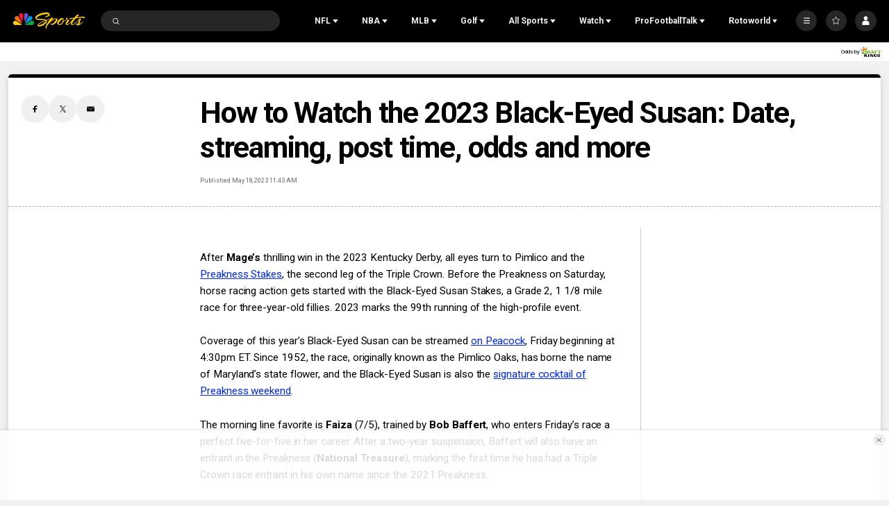

--- FILE ---
content_type: image/svg+xml
request_url: https://nbcsports.brightspotcdn.com/9c/78/52efa7e14807ac93c3bfc660a8b7/washington-commanders-primary.svg
body_size: 888
content:
<svg width="100" height="100" viewBox="0 0 100 100" fill="none" xmlns="http://www.w3.org/2000/svg">
<path fill-rule="evenodd" clip-rule="evenodd" d="M64.2611 29L66.7544 36.7318L64.8994 42.4774L60.5688 29H41.1565L37.6745 39.8031L34.2064 29H11L18.2902 40.9736L28.2768 72H47.0686L50.8451 60.2711L54.6112 72H75.1701L89 29H64.2611ZM20.885 39.7572L16.081 31.8693H32.1446L36.1806 44.4423L29.2868 65.8606L20.885 39.7572ZM31.2013 69.1945H44.9961L49.3548 55.632L42.4679 34.1887L31.2013 69.1945ZM44.7052 31.8693H58.5069L63.4162 47.1201L56.5083 68.5881L44.7052 31.8693ZM59.2923 69.1768H73.0838L85.0832 31.8693H68.157L69.7279 36.7495L59.2923 69.1768Z" fill="#FFB612"/>
<path fill-rule="evenodd" clip-rule="evenodd" d="M32.1444 31.8696H16.0809L20.8849 39.7573L29.3006 65.861L36.1806 44.4425L32.1444 31.8696ZM56.4975 68.592L63.4055 47.1238L58.5069 31.8696H44.705L56.4975 68.592ZM69.7208 36.7498L68.1569 31.8696H85.0901L73.0766 69.1772H59.2854L69.7208 36.7498ZM45.0136 69.1772H31.2013L42.4679 34.1891L49.3722 55.6324L45.0136 69.1772Z" fill="#5A1414"/>
</svg>


--- FILE ---
content_type: image/svg+xml
request_url: https://nbcsports.brightspotcdn.com/76/a1/28ae939d488781e23e1813aaecb3/nbc-sports-logo-1.svg
body_size: 11314
content:
<svg width="136" height="38" viewBox="0 0 136 38" fill="none" xmlns="http://www.w3.org/2000/svg">
<g id="NBC Sports Logo">
<path id="Vector" d="M29.0576 6.52999C29.6831 7.82479 29.3265 9.52617 28.651 10.6896L23.453 22.3866L23.4092 22.4366L21.5327 10.552C21.3826 9.41358 22.6086 8.93194 23.3217 8.38149C23.2812 8.32092 23.2275 8.27031 23.1647 8.23347C23.1019 8.19663 23.0315 8.17453 22.9589 8.16882L21.22 8.13755L21.1699 8.08125C21.1726 7.35115 21.3736 6.6355 21.7515 6.0108C22.1294 5.38611 22.67 4.87587 23.3154 4.53463C24.0428 4.15411 24.8661 3.99627 25.6826 4.08082C26.4991 4.16536 27.2727 4.48854 27.9066 5.01001C28.3978 5.43043 28.7907 5.95358 29.0576 6.5425" fill="#6E55DC"/>
<path id="Vector_2" d="M19.4891 6.1173C19.9454 6.91931 20.1276 7.84824 20.0082 8.7632L17.8878 22.368V22.4118L17.3311 21.3171L12.0143 9.43249C11.7778 8.68577 11.7594 7.88709 11.9611 7.13024C12.1627 6.3734 12.5762 5.68982 13.1529 5.15978C13.7295 4.62974 14.4455 4.27525 15.2166 4.13795C15.9877 4.00065 16.782 4.08623 17.5062 4.38465C18.3249 4.73677 19.0167 5.33032 19.4891 6.08603" fill="#EF1541"/>
<path id="Vector_3" d="M36.7205 11.8373C37.0519 12.4956 37.2039 13.2297 37.1611 13.9655C37.1182 14.7013 36.8821 15.4128 36.4765 16.0282C35.9824 16.8288 35.1692 17.2229 34.4874 17.7421L23.5098 25.292L23.5848 24.9354L29.4208 11.7998C29.8386 11.0525 30.4744 10.4503 31.2433 10.0737C32.0122 9.69707 32.8777 9.56385 33.7243 9.69182C34.3519 9.80401 34.9465 10.0548 35.4648 10.426C35.9831 10.7972 36.4121 11.2793 36.7205 11.8373Z" fill="#069DE0"/>
<path id="Vector_4" d="M11.7491 11.7708L17.8165 25.2943H17.7164L5.47525 16.8624C4.86983 16.3649 4.42214 15.7021 4.1867 14.9546C3.95125 14.2072 3.93822 13.4075 4.14918 12.6528C4.32838 12.0342 4.64714 11.4649 5.0809 10.9889C5.51467 10.5128 6.05189 10.1426 6.6512 9.90679C7.58875 9.55912 8.61953 9.55706 9.55846 9.90099C10.4974 10.2449 11.283 10.9123 11.7741 11.7833" fill="#FF7112"/>
<path id="Vector_5" d="M39.9364 21.3859C40.2227 22.061 40.3265 22.7994 40.2376 23.5272C40.1487 24.2551 39.8701 24.9467 39.4297 25.533C39.0321 26.0453 38.5186 26.4559 37.9314 26.731C37.3442 27.0061 36.7001 27.1379 36.052 27.1155H23.0039L33.9315 19.5219C34.4407 19.2148 35.0092 19.0193 35.5995 18.9481C36.1898 18.877 36.7885 18.932 37.3561 19.1093C37.9236 19.2867 38.4471 19.5824 38.8918 19.977C39.3366 20.3716 39.6926 20.8561 39.9364 21.3984" fill="#05AC3F"/>
<path id="Vector_6" d="M1.30395 21.3855C1.01488 22.0596 0.908931 22.7981 0.996798 23.5263C1.08467 24.2545 1.36324 24.9466 1.80435 25.5326C2.20327 26.045 2.71792 26.4555 3.30613 26.7306C3.89435 27.0057 4.53937 27.1374 5.18834 27.1151H18.2427L7.32132 19.5215C6.81312 19.2145 6.24551 19.0191 5.65609 18.9481C5.06666 18.877 4.46887 18.9321 3.90231 19.1095C3.33576 19.2869 2.81336 19.5827 2.36972 19.9772C1.92608 20.3717 1.57133 20.856 1.32897 21.398" fill="#FCCC12"/>
<path id="Union" fill-rule="evenodd" clip-rule="evenodd" d="M80.2546 14.0641C80.2546 14.0641 81.7496 13.4136 82.8067 14.233H82.8192C83.8826 15.0587 85.0648 16.2784 84.4455 17.8672C84.4155 17.9441 84.385 18.0234 84.3536 18.105C83.7362 19.71 82.7699 22.2221 78.6033 25.3233C75.3131 27.7752 71.8478 27.1497 71.2848 24.6477C71.2848 24.6477 70.8783 23.3279 71.6226 23.0714C71.6226 23.0714 71.829 23.0589 71.7665 23.5218C71.7805 23.7333 71.837 23.9398 71.9327 24.129C72.0283 24.3181 72.1611 24.486 72.3232 24.6227C72.6139 24.7979 72.9407 24.9047 73.2788 24.935C73.6169 24.9654 73.9575 24.9185 74.2748 24.7978C75.8448 24.2224 77.6025 22.9713 80.6112 18.5928L80.6925 18.4677C80.6925 18.4677 82.3563 15.8093 81.6933 15.1838C81.5807 15.0775 81.2742 15.0149 80.5799 15.2401C79.6041 15.5466 74.9503 17.6921 69.671 22.8588C67.7865 24.7434 66.1491 26.86 64.7983 29.1576L63.9727 31.0341C63.6304 31.9061 63.3911 32.8151 63.2596 33.7426C63.2144 33.9299 63.2088 34.1246 63.2433 34.3142C63.2778 34.5038 63.3515 34.684 63.4598 34.8435C63.4598 34.8435 64.0665 35.1249 63.8601 35.3939C63.6537 35.6629 63.1345 35.2313 63.1345 35.2313C62.9632 35.0359 62.8083 34.8267 62.6716 34.6058C59.6942 30.4149 66.4184 21.2575 70.3966 16.4661C68.9767 16.8539 66.8375 17.4982 64.3918 18.3426C64.5482 18.741 64.6268 19.1656 64.6232 19.5936C64.6169 20.9072 64.0477 22.4209 62.0148 24.3725C60.5373 25.7973 58.8753 27.0175 57.0733 28.0004C55.4102 28.9426 53.5966 29.5902 51.7127 29.9145C48.1668 30.367 47.3119 28.8904 47.102 28.5047C47.2276 28.7484 46.0189 27.4285 47.3467 25.7611C48.4601 24.36 51.5939 22.6023 53.6831 21.5577C56.2281 20.3254 58.8358 19.2272 61.4957 18.2675C60.1311 17.9513 58.7412 17.7566 57.3423 17.6858C56.1187 17.6018 55.0242 17.543 53.9701 17.4864C52.2006 17.3913 50.5452 17.3024 48.5852 17.1103C47.4512 17.0248 46.3317 16.8022 45.2513 16.4473C42.7868 15.6654 42.8368 12.4253 42.8368 12.4253C42.8368 12.4253 42.3677 10.7489 45.5515 8.41581C50.7688 4.65101 57.0202 2.58686 63.4535 2.50477C63.4535 2.50477 68.9017 2.3609 69.7086 5.78868C69.9373 6.49014 70.0245 7.23003 69.965 7.96544C69.8837 8.61597 69.1018 9.6981 65.9743 10.8991C64.4362 11.5136 62.8062 11.8666 61.1516 11.9437C61.1516 11.9437 59.9382 11.7935 60.5637 11.2056C62.4735 10.3542 64.3212 9.36969 66.0931 8.25943C66.7527 7.90381 67.3591 7.45744 67.8946 6.93336C67.9352 6.88191 67.964 6.82224 67.9791 6.7585C67.9943 6.69476 67.9953 6.62849 67.9822 6.56431C67.9384 6.32661 67.1252 5.98259 64.2291 5.9388C61.5832 5.90127 53.4141 6.77072 47.4968 11.093C45.9706 12.2001 44.901 13.2322 45.0699 13.9641C45.195 14.527 45.9581 14.7397 49.3358 14.9961C49.7752 15.0251 50.3132 15.0534 50.9211 15.0854C54.6487 15.2817 61.0032 15.6162 63.3534 17.0791C63.5232 17.1865 63.6805 17.3123 63.8226 17.4544C64.5987 17.1809 65.3508 16.9202 66.0703 16.6708C67.4904 16.1785 68.7835 15.7303 69.8837 15.3151C70.9991 14.8459 72.0501 14.2363 73.0112 13.5012L73.0926 13.4073C73.2746 13.202 73.434 12.9776 73.5679 12.7381C73.5149 12.6561 73.4867 12.5605 73.4867 12.4628C73.4867 12.3652 73.5149 12.2696 73.5679 12.1876C73.6715 12.1695 73.7779 12.1778 73.8774 12.2117C73.9769 12.2456 74.0662 12.304 74.1372 12.3815C74.1372 12.3815 75.0879 13.1259 75.8886 13.914C76.6892 14.7021 75.6446 15.2401 75.6446 15.2401C74.1809 16.7476 72.8987 18.1487 71.7665 19.4497C74.231 17.2855 77.3585 14.9774 80.2546 14.0641ZM47.102 28.5047C47.1004 28.5016 47.0986 28.4982 47.0965 28.4946C47.0983 28.4979 47.1001 28.5013 47.102 28.5047ZM56.5917 24.6977C57.8302 23.9972 61.5332 21.6953 62.6278 19.8188L62.6341 19.8313C62.7212 19.7077 62.7736 19.563 62.7857 19.4122C62.7978 19.2615 62.7692 19.1103 62.7029 18.9744C59.8133 20.0192 56.9893 21.2369 54.246 22.6211C51.9379 23.8158 49.4359 25.4233 48.6165 26.2865C47.9918 26.9509 48.0477 27.0946 48.1194 27.2793C48.1267 27.298 48.1342 27.3172 48.1411 27.3374C48.31 27.8503 50.224 27.4875 52.3758 26.7119C53.8357 26.1615 55.2461 25.4877 56.5917 24.6977ZM132.555 19.9616C132.556 19.9607 132.557 19.9597 132.558 19.9588L132.571 19.9087C132.566 19.9263 132.561 19.944 132.555 19.9616ZM125.09 25.8448C127.509 24.551 131.227 21.2148 132.555 19.9616C132.398 20.5083 132.308 21.0725 132.289 21.6414L132.135 21.7823C130.781 23.0198 128.974 24.6707 127.167 26.0199C124.721 27.8402 122.657 27.8277 121.631 27.6525C121.225 27.594 120.831 27.4671 120.467 27.2772C118.585 26.3014 118.272 24.819 118.897 24.4249C119.084 24.2838 119.316 24.2188 119.549 24.2432C119.781 24.2676 119.996 24.3795 120.148 24.5563C120.419 24.8949 120.59 25.302 120.643 25.7322C121.493 26.9082 123.664 22.3295 124.289 18.7766C124.371 18.2949 124.464 17.8758 124.558 17.4818C121.881 20.3216 117.646 24.5938 114.775 26.4703C113.33 27.4461 112.061 27.7213 111.079 27.0958C109.433 25.9887 108.977 24.1434 109.765 22.0918C109.931 21.6654 110.119 21.2479 110.328 20.8407C109.832 21.3912 109.319 21.9479 108.789 22.5109C105.418 26.0512 103.247 27.9403 101.321 27.1771C100.789 26.9386 100.337 26.5521 100.02 26.0637C98.622 24.1864 100.635 21.3427 101.603 19.976C101.644 19.9175 101.684 19.8616 101.721 19.8087C102.239 19.0367 102.81 18.3011 103.429 17.6069L102.015 16.8563C101.852 16.7687 101.715 16.6749 101.577 16.5811L101.577 16.581C100.814 17.413 98.4808 19.7586 96.1164 20.3841C95.2937 22.2035 94.1032 23.8327 92.6198 25.1693C91.6002 26.1013 88.9731 28.2843 86.7401 27.1271C85.8906 26.6616 85.1655 25.9987 84.6258 25.1943C84.2466 24.5166 84.0545 23.7502 84.0691 22.9737C84.0962 21.7457 84.4456 20.5463 85.0825 19.4959C86.3048 17.2203 88.1688 15.354 90.443 14.1291C91.5391 13.5104 92.8293 13.3315 94.0522 13.6287C94.3731 13.7735 94.679 13.9495 94.9655 14.1541C95.8287 14.8484 96.6043 15.8117 96.4542 16.6561C96.4542 16.822 96.3883 16.9811 96.271 17.0984C96.1536 17.2157 95.9946 17.2816 95.8287 17.2816C95.4596 17.2441 95.5659 16.9689 95.5659 16.9689C95.6344 16.8095 95.6525 16.6331 95.6178 16.4631C95.5832 16.2932 95.4974 16.1379 95.372 16.0181C94.3962 15.3988 90.8121 16.7124 88.2475 20.7031C86.9965 22.636 86.5149 24.3373 86.8026 25.2193C87.353 26.8143 89.3547 25.6509 89.8551 25.3131C91.1969 24.3915 92.3323 23.2007 93.189 21.8165C93.6779 21.1458 94.097 20.4269 94.44 19.6711C93.8896 19.2457 93.4017 18.6265 93.9521 17.9947C94.5026 17.3629 95.4971 17.8696 95.4971 17.8696C95.723 17.9946 95.9132 18.175 96.05 18.3939C96.1868 18.6128 96.2656 18.8629 96.279 19.1206C98.0742 18.6139 99.9507 16.8 100.576 16.1119C100.349 15.818 100.213 15.4631 100.188 15.0923C100.162 14.7215 100.247 14.3514 100.432 14.029C101.314 12.2088 102.534 12.9781 102.534 12.9781C103.472 13.6287 102.741 15.0298 102.334 15.6553C103.291 16.5122 106.181 17.3692 106.181 17.3692C106.181 17.3692 106.625 17.3504 106.687 18.1511C106.731 18.6765 105.73 19.865 105.73 19.865C103.566 22.4045 102.484 24.0934 102.196 25.0316C102.127 25.1721 102.099 25.3293 102.114 25.4851C102.129 25.641 102.188 25.7895 102.284 25.9136C103.554 26.6955 109.24 20.8157 112.592 17.1565C113.318 16.1307 114.006 15.2425 114.469 14.6545L114.208 14.6889C111.635 15.0292 109.593 15.2992 108.564 15.4989C106.694 15.8492 106.594 13.9101 106.594 13.9101C106.494 13.1845 106.931 13.491 106.931 13.491C107.011 13.5905 107.118 13.6655 107.238 13.7076C107.359 13.7496 107.489 13.7569 107.613 13.7287C107.926 13.6916 108.518 13.6387 109.287 13.57C110.982 13.4184 113.538 13.1898 115.857 12.8843C117.579 10.697 119.423 8.6087 121.381 6.62924C121.969 6.0913 122.3 6.41031 122.3 6.41031C122.85 6.6841 123.374 7.00868 123.864 7.37985C123.96 7.42938 124.04 7.5043 124.096 7.59642C124.152 7.68853 124.182 7.7943 124.182 7.90214C124.182 8.00999 124.152 8.11575 124.096 8.20787C124.04 8.29999 123.96 8.37491 123.864 8.42444L120.505 12.1775C123.914 11.627 127.723 11.0891 129.737 10.9265C133.578 10.6262 135.755 10.9577 135.992 12.3902C136.061 12.828 135.605 13.6599 134.404 14.617C133.822 15.0798 133.59 14.617 133.59 14.617C137.337 11.6521 123.482 13.3659 123.482 13.3659C121.906 13.6224 120.336 13.8664 118.816 14.079L116.977 16.1369C113.43 20.578 112.167 23.3991 111.86 24.6501C111.191 27.4211 114.337 25.2944 114.143 25.4132C117.778 23.2552 123.739 16.8875 125.553 14.9422C125.749 14.5813 126.013 14.2608 126.328 13.9977C126.41 13.937 126.503 13.8949 126.603 13.8744C126.702 13.8539 126.805 13.8554 126.904 13.8789C127.278 14.0146 127.619 14.2278 127.905 14.5044C128.129 14.6959 128.339 14.905 128.53 15.1299C128.618 15.195 128.682 15.2872 128.713 15.3923C128.743 15.4973 128.738 15.6095 128.699 15.7116C128.659 15.7976 128.57 15.8448 128.455 15.9054C128.243 16.0167 127.946 16.1735 127.711 16.6999C127.445 17.3048 127.236 17.933 127.085 18.5764C126.886 19.4618 126.692 20.5077 126.521 21.4252C126.366 22.2641 126.23 22.9957 126.128 23.3991C125.961 24.2793 125.607 25.1133 125.09 25.8448Z" fill="#FCCC12"/>
</g>
</svg>
